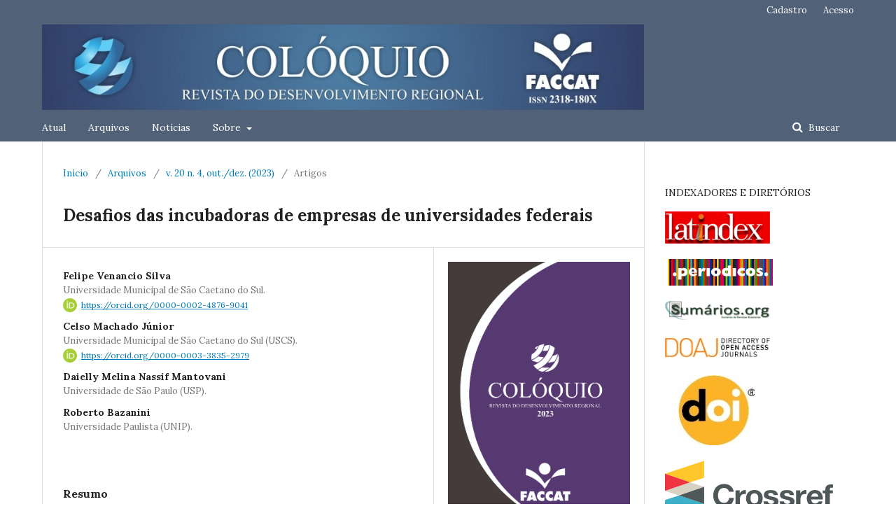

--- FILE ---
content_type: text/html; charset=utf-8
request_url: https://seer.faccat.br/index.php/coloquio/article/view/3094
body_size: 44566
content:
	<!DOCTYPE html>
<html lang="pt-BR" xml:lang="pt-BR">
<head>
	<meta charset="utf-8">
	<meta name="viewport" content="width=device-width, initial-scale=1.0">
	<title>
		Desafios das incubadoras de empresas de universidades federais
							| COLÓQUIO - Revista do Desenvolvimento Regional
			</title>

	
<meta name="generator" content="Open Journal Systems 3.2.1.4">
<meta name="gs_meta_revision" content="1.1"/>
<meta name="citation_journal_title" content="COLÓQUIO - Revista do Desenvolvimento Regional"/>
<meta name="citation_journal_abbrev" content="Revista Colóquio"/>
<meta name="citation_issn" content="2318-180X"/> 
<meta name="citation_author" content="Felipe Venancio Silva"/>
<meta name="citation_author_institution" content="Universidade Municipal de São Caetano do Sul."/>
<meta name="citation_author" content="Celso Machado Júnior"/>
<meta name="citation_author_institution" content="Universidade Municipal de São Caetano do Sul (USCS)."/>
<meta name="citation_author" content="Daielly Melina Nassif Mantovani"/>
<meta name="citation_author_institution" content="Universidade de São Paulo (USP)."/>
<meta name="citation_author" content="Roberto  Bazanini"/>
<meta name="citation_author_institution" content="Universidade Paulista (UNIP)."/>
<meta name="citation_title" content="Desafios das incubadoras de empresas de universidades federais"/>
<meta name="citation_language" content="pt"/>
<meta name="citation_date" content="2023/10/31"/>
<meta name="citation_volume" content="20"/>
<meta name="citation_issue" content="4, out./dez."/>
<meta name="citation_firstpage" content="176"/>
<meta name="citation_lastpage" content="194"/>
<meta name="citation_abstract_html_url" content="https://seer.faccat.br/index.php/coloquio/article/view/3094"/>
<meta name="citation_pdf_url" content="https://seer.faccat.br/index.php/coloquio/article/download/3094/1903"/>
<meta name="citation_reference" content="ADELOWO , M.; OLAOPA , O.; SIYANBOLA , W. O. Technology Business Incubation as Strategy for SME Development: How Far, How Well in Nigeria? Science and Technology, v. 2, n. 6, p. 182-181, 2012."/>
<meta name="citation_reference" content="ANPROTEC. Mapeamento dos mecanismos de geração de Empreendimentos Inovadores no Brasil. Associação Nacional de Entidades Promotoras de Empreendimentos Inovadores, 2019. Disponível em: &lt;https://informativo.anprotec.org.br/mapeamento-dos-mecanismos-de-geracao-de-empreendimentos-inovadores&gt;. Acesso em 04 jan. 2021."/>
<meta name="citation_reference" content="BAG, S.; GUPTA, S.; TELUKDARIE, A. Importance of Innovation and Flexibility in Configuring Supply Network Sustainability. Benchmarking: An International Journal, v. 25, p. 3951-3985, 2018."/>
<meta name="citation_reference" content="BARDIN, L. Análise de conteúdo. Edições 70: Lisboa, 2016."/>
<meta name="citation_reference" content="BERGEK, A.; NORRMAN, C. Incubator best practice: A framework. Technovation, v. 28, p. 20-28, 2008."/>
<meta name="citation_reference" content="BIZZOTTO, C. E. N. The incubation process. Gene Institute infoDev Incubator Support, p. 1-45, 2003."/>
<meta name="citation_reference" content="CASTRO, P. K. L. B. D.; SILVA, F. M. V. D.; FERREIRA, C. A. Papéis e funções administrativas desempenhados por gestores de incubadoras e de empresas incubadas no estado do Amazonas/Brasil. Revista Eletrônica de Estratégia &amp; Negócios, v. 11, n. 1, p. 102-137, 2018."/>
<meta name="citation_reference" content="COELHO, D. B. et al. Os Desafios da Gestão na Incubação de Empresas: O caso das Incubadoras de Base Tecnológica (IBT) do Estado de São Paulo. In: SEMINÁRIOS EM ADMINISTRACÃO, 17, 2014, São Paulo. Anais [...] São Paulo: USP, 2014, p. 1-17."/>
<meta name="citation_reference" content="CULLEN, M.; CALITZ, A.; CHANDLER, L. Business Incubation in the Eastern Cape: A Case Study. International Journal for Innovation Education and Research, v. 2, n. 5, p. 76-89, 2014."/>
<meta name="citation_reference" content="ETZKOWITZ, H.; LEYDESDORFF, L. The triple helix-university-industry-government relations: a laboratory for knowledge based economic development. EASST Review, v. 14, n. 1, p. 14-19, 1995."/>
<meta name="citation_reference" content="ETZKOWITZ, H.; ZHOU, C. Hélice Tríplice: inovação e empreendedorismo universidade-indústria-governo. Estudos Avançados, v. 31, p. 23-48, 2017."/>
<meta name="citation_reference" content="FUKUGAWA, N. Which Factors do Affect Success of Business Incubators. Journal of Advanced Management Science, v. 1, n. 1, p. 71-74, 2013."/>
<meta name="citation_reference" content="GIL, A. C. Métodos e técnicas de pesquisa social. 7ª ed. Atlas: São Paulo, 2019."/>
<meta name="citation_reference" content="GRAVIERS, L. L. D. M. D. Análise dos resultados do Programa Empreende Bahia: o caso do apoio às incubadoras de empresas de base tecnológica do Estado da Bahia. 2014. 184f. Dissertação. Universidade Federal da Bahia. Salvador, 2014."/>
<meta name="citation_reference" content="HACKETT, S. M.; DILTS, D. M. A Systematic Review of Business Incubation. Journal of Technology Transfer, v. 29, p. 55-82, 2004."/>
<meta name="citation_reference" content="INOVAUFABC. Edital de Chamada Pública para o Processo de Seleção de Projetos para a Incubadora de Base Tecnológica da Universidade Federal do ABC, 2019. Disponível em: &lt;https://inova.ufabc.edu.br/empreendedorismo/incubadora/processos-seletivos-anteriores&gt;. Acesso em: 28 jul. 2021."/>
<meta name="citation_reference" content="INOVAUFABC. Agência de Inovação da Universidade Federal do ABC. Resolução do Conselho Técnico Científico nº 01, de 04 de agosto de 2020. Institui a incubadora de empresas no âmbito da UFABC, denominada Incubadora de Base Tecnológica da UFABC - ITUFABC, revoga e substitui a Resolução da Agência de Inovação nº 01 de 30 de outubro de 2017. Disponivel em: &lt;https://www.ufabc.edu.br/images/stories/comunicare/boletimdeservico/boletim_servico_ufabc_973.pdf&gt;. Acesso em: 24 ago. 2021."/>
<meta name="citation_reference" content="INOVAUFABC. Edital de Chamada Pública para o Processo de Seleção de Projetos para a Incubadora de Base Tecnológica da Universidade Federal do ABC, 2021. Disponivel em: &lt;https://inova.ufabc.edu.br/empreendedorismo/incubadora/processo-seletivo&gt;. Acesso em: 28 jul. 2021."/>
<meta name="citation_reference" content="KIBAI, M. Key Success for Business Incubation Process in Kenya. 2018. 102f. Dissertação. United States International University-Africa. Nairóbi, 2018."/>
<meta name="citation_reference" content="BRASIL. Lei nº 13.243, de 11 de janeiro de 2016. Dispõe sobre estímulos ao desenvolvimento científico, à pesquisa, à capacitação científica e tecnológica e à inovação [...]. Diário Oficial [da] República Federativa do Brasil, Brasília, DF, Disponivel em: &lt;http://www.planalto.gov.br/ccivil_03/_ato2015-2018/2016/lei/l13243.htm&gt;. Acesso em: 09 jan. 2021."/>
<meta name="citation_reference" content="MARTINS, G. S. et al. A interaçã o universidade/empresa nas Incubadoras de Empresas de Base. In: SIMPÓSIO DE GESTÃO DA INOVAÇÃ O TECNOLÓGICA, 24., 2006, Gramado. Anais [...]. Gramado: ANPAD, 2006. p. 1-14."/>
<meta name="citation_reference" content="MERU, A. B.; STRUWIG, M. An Evaluation of the Entrepreneurs’ Perception of Business-Incubation Services in Kenya. International Journal of Business Administration, v. 2, n. 4, p. 112-121, 2011."/>
<meta name="citation_reference" content="MIAN, A. Assessing value-added contributions of university technology business incubators to tenant firms. Research Policy, v. 25, n. 3, p. 325-335, 1996."/>
<meta name="citation_reference" content="MIZIARA, S.; CARVALHO, M. D. Fatores Críticos de Sucesso em Incubadoras de Empresas de Software. Produção Online, v. 8, n. 3, p. 1-20, 2008."/>
<meta name="citation_reference" content="MRKAJIC, B. Business incubation models and institutionally void environments. Technovation, v. 68, p. 44-55, 2017."/>
<meta name="citation_reference" content="NDEDI, A. A. Entrepreneurship training and job creation in South Africa: Are tertiary institutions filling the gap? Journal of Contemporary Management, v. 6, p. 463-470, 2009. NOWAK, J.; GRANTHAM, E. The virtual incubator: managing human capital in the software industry. Research Policy, v. 29, n. 2, p. 125-134, 2000."/>
<meta name="citation_reference" content="OBAJI, N. O.; OLAOLU, D. Evaluation Study on the Barriers to Success of Technology Business Incubation Programme in Nigeria – The Moderating Role of Government Policy. Journal of Economics and Business, v. 3, n. 1, p. 9-18, 2020."/>
<meta name="citation_reference" content="PANDEY, S. et al. The Appeal of Social Accelerators: What do Social Entrepreneurs Value? Journal of Social Entrepreneurship, v. 8, n.1, p. 88-109, 2017."/>
<meta name="citation_reference" content="INOVAUFABC. Agência de Inovação da Universidade Federal do ABC. Portaria nº 1673 de 27 de abril de 2021. Estabelece as normas e diretrizes para a formalização de contratos e acordos, no âmbito da Lei nº 10.973/04, com empresas que possuam em seu quadro societário pesquisadores da universidade. Disponível em: &lt;https://inova.ufabc.edu.br/images/Incubadora/processoseletivo2019/boletim_servico_ufabc_1044.pdf&gt;. Acesso em: 2 fev. 2022."/>
<meta name="citation_reference" content="PORTER, M. E. The Competitive Advantage of Nations. Macmillan, Londres, 1990."/>
<meta name="citation_reference" content="RAUPP, F. M.; BEUREN, I. M. Perfil do suporte oferecido pelas incubadoras brasileiras às empresas incubadas. Revista eletrônica de administração, v. 17, n. 2, p. 330-359, 2011. SANTOS, P. M.; MORAES FILHO, R. A. D. Empreendedorismo na Incubadora da UFRPE: uma reflexão sobre empresas criadas por iniciativas de alunos e docentes. Revista Organizações em Contexto, v. 10, n. 20, p. 371-406, 2014."/>
<meta name="citation_reference" content="SERRA, B. P. D. C. et al. Fatores fundamentais para o desempenho de incubadoras de base tecnológica. Revista de Administração e Inovação, v. 8, n. 1, p. 221-247, 2011."/>
<meta name="citation_reference" content="Silva, F. V. et al. Incubadoras das Universidades Federais: uma análise dos editais de seleção de empresas. Desenvolvimento em Questão, v. 21, n. 59, p. 1-18, 2023."/>
<meta name="citation_reference" content="SMILOR, R. W. Managing the Incubator System: Critical Success Factors to Accelerate New Company Development. IEEE Transactions on Engineering Management, v. 34, n. 3, p. 146-155, 1987."/>
<meta name="citation_reference" content="SOUSA, C. D. et al. Parques tecnológicos e incubadoras: uma análise do processo de pré-incubação de empresas de base tecnológica. Interciência, v. 42, n. 5, p. 313-319, 2017. VANDERSTRAETEN, J.; MATTHYSSENS, P. Service-based differentiation strategies for business incubators: Exploring external and internal alignment. Technovation, v. 32, n. 12, p. 656-670, 2012."/>
<meta name="citation_reference" content="VAN WEELE, M.; VAN RIJNSOEVER, F. J.; NAUTA, F. You can't always get what you want: How entrepreneur's perceived resource needs affect the incubator's assertiveness. Technovation, v. 59, p. 18-33, 2017."/>
<meta name="citation_reference" content="WONGLIMPIYARAT, J. The Innovation Incubator, University Business Incubator and Technology Transfer. Technology in Society, v. 46, p. 18-27, 2016."/>
<link rel="schema.DC" href="http://purl.org/dc/elements/1.1/" />
<meta name="DC.Creator.PersonalName" content="Felipe Venancio Silva"/>
<meta name="DC.Creator.PersonalName" content="Celso Machado Júnior"/>
<meta name="DC.Creator.PersonalName" content="Daielly Melina Nassif Mantovani"/>
<meta name="DC.Creator.PersonalName" content="Roberto  Bazanini"/>
<meta name="DC.Date.created" scheme="ISO8601" content="2023-10-31"/>
<meta name="DC.Date.dateSubmitted" scheme="ISO8601" content="2023-08-23"/>
<meta name="DC.Date.issued" scheme="ISO8601" content="2023-10-30"/>
<meta name="DC.Date.modified" scheme="ISO8601" content="2023-10-31"/>
<meta name="DC.Description" xml:lang="en" content="The present work aims to analyze the elements of the incubation process promoted by the Federal University of ABC. The elements analyzed in the investigation address the selection of service projects offered and the difficulties of the research program. Through a descriptive and exploratory approach, semi-structured interviews were carried out with the employees involved with the incubation program and with the companies currently incubated, in addition to documentary research. It was found that the proposals are evaluated according to the following criteria: degree of innovation; project feasibility and maturity; marketing capacity; and evaluation of the proposing team. The resident incubation modality has been limited to offering only infrastructure to companies. Among the difficulties, problems were found in the institution's professors participating in the incubation."/>
<meta name="DC.Description" xml:lang="es" content=""/>
<meta name="DC.Description" xml:lang="pt" content="O presente trabalho tem como objetivo analisar os elementos do processo de incubação promovido pela Universidade Federal do ABC. Os elementos analisados na investigação abordam a seleção de projetos, os serviços oferecidos e as dificuldades do programa de incubação. Através de uma abordagem descritiva e exploratória, foram realizadas entrevistas semiestruturadas com os servidores envolvidos com o programa de incubação e com as empresas atualmente incubadas, além de pesquisa documental. Constatou-se que as propostas são avaliadas mediante os critérios: grau de inovação; viabilidade e maturidade do projeto; capacidade mercadológica; e avaliação da equipe proponente. A modalidade de incubação residente tem se limitado a oferecer apenas infraestrutura às empresas. Entre as dificuldades, foram constatados problemas em professores da instituição participarem da incubação."/>
<meta name="DC.Format" scheme="IMT" content="application/pdf"/>
<meta name="DC.Identifier" content="3094"/>
<meta name="DC.Identifier.pageNumber" content="176-194"/>
<meta name="DC.Identifier.URI" content="https://seer.faccat.br/index.php/coloquio/article/view/3094"/>
<meta name="DC.Language" scheme="ISO639-1" content="pt"/>
<meta name="DC.Rights" content="Copyright (c) 2023 "/>
<meta name="DC.Rights" content=""/>
<meta name="DC.Source" content="COLÓQUIO - Revista do Desenvolvimento Regional"/>
<meta name="DC.Source.ISSN" content="2318-180X"/>
<meta name="DC.Source.Issue" content="4, out./dez."/>
<meta name="DC.Source.Volume" content="20"/>
<meta name="DC.Source.URI" content="https://seer.faccat.br/index.php/coloquio"/>
<meta name="DC.Title" content="Desafios das incubadoras de empresas de universidades federais"/>
<meta name="DC.Type" content="Text.Serial.Journal"/>
<meta name="DC.Type.articleType" content="Artigos"/>
	<link rel="stylesheet" href="https://seer.faccat.br/index.php/coloquio/$$$call$$$/page/page/css?name=stylesheet" type="text/css" /><link rel="stylesheet" href="//fonts.googleapis.com/css?family=Lora:400,400i,700,700i" type="text/css" /><link rel="stylesheet" href="https://cdnjs.cloudflare.com/ajax/libs/font-awesome/4.7.0/css/font-awesome.css?v=3.2.1.4" type="text/css" /><link rel="stylesheet" href="https://seer.faccat.br/plugins/generic/orcidProfile/css/orcidProfile.css?v=3.2.1.4" type="text/css" /><link rel="stylesheet" href="https://seer.faccat.br/public/journals/2/styleSheet.css?v=3.2.1.4" type="text/css" />
</head>
<body class="pkp_page_article pkp_op_view has_site_logo" dir="ltr">

	<div class="pkp_structure_page">

				<header class="pkp_structure_head" id="headerNavigationContainer" role="banner">
						 <nav class="cmp_skip_to_content" aria-label="Ir para os links de conteúdo">
	<a href="#pkp_content_main">Ir para o conteúdo principal</a>
	<a href="#siteNav">Ir para o menu de navegação principal</a>
		<a href="#pkp_content_footer">Ir para o rodapé</a>
</nav>

			<div class="pkp_head_wrapper">

				<div class="pkp_site_name_wrapper">
					<button class="pkp_site_nav_toggle">
						<span>Open Menu</span>
					</button>
										<div class="pkp_site_name">
																<a href="						https://seer.faccat.br/index.php/coloquio/index
					" class="is_img">
							<img src="https://seer.faccat.br/public/journals/2/pageHeaderLogoImage_pt_BR.jpg" width="860" height="122"  />
						</a>
										</div>
				</div>

				
				<nav class="pkp_site_nav_menu" aria-label="Navegação no Site">
					<a id="siteNav"></a>
					<div class="pkp_navigation_primary_row">
						<div class="pkp_navigation_primary_wrapper">
																				<ul id="navigationPrimary" class="pkp_navigation_primary pkp_nav_list">
								<li class="">
				<a href="https://seer.faccat.br/index.php/coloquio/issue/current">
					Atual
				</a>
							</li>
								<li class="">
				<a href="https://seer.faccat.br/index.php/coloquio/issue/archive">
					Arquivos
				</a>
							</li>
								<li class="">
				<a href="https://seer.faccat.br/index.php/coloquio/announcement">
					Notícias
				</a>
							</li>
								<li class="">
				<a href="https://seer.faccat.br/index.php/coloquio/about">
					Sobre
				</a>
									<ul>
																					<li class="">
									<a href="https://seer.faccat.br/index.php/coloquio/about">
										Sobre a Revista
									</a>
								</li>
																												<li class="">
									<a href="https://seer.faccat.br/index.php/coloquio/about/submissions">
										Submissões
									</a>
								</li>
																												<li class="">
									<a href="https://seer.faccat.br/index.php/coloquio/about/editorialTeam">
										Equipe Editorial
									</a>
								</li>
																												<li class="">
									<a href="https://seer.faccat.br/index.php/coloquio/about/privacy">
										Declaração de Privacidade
									</a>
								</li>
																												<li class="">
									<a href="https://seer.faccat.br/index.php/coloquio/about/contact">
										Contato
									</a>
								</li>
																		</ul>
							</li>
			</ul>

				

																									
	<form class="pkp_search pkp_search_desktop" action="https://seer.faccat.br/index.php/coloquio/search/search" method="get" role="search" aria-label="Pesquisa de artigos">
		<input type="hidden" name="csrfToken" value="4cad4ad2e810de2084eab0d9fdbc43b8">
				
			<input name="query" value="" type="text" aria-label="Termo de Busca">
		

		<button type="submit">
			Buscar
		</button>
		<div class="search_controls" aria-hidden="true">
			<a href="https://seer.faccat.br/index.php/coloquio/search/search" class="headerSearchPrompt search_prompt" aria-hidden="true">
				Buscar
			</a>
			<a href="#" class="search_cancel headerSearchCancel" aria-hidden="true"></a>
			<span class="search_loading" aria-hidden="true"></span>
		</div>
	</form>
													</div>
					</div>
					<div class="pkp_navigation_user_wrapper" id="navigationUserWrapper">
							<ul id="navigationUser" class="pkp_navigation_user pkp_nav_list">
								<li class="profile">
				<a href="https://seer.faccat.br/index.php/coloquio/user/register">
					Cadastro
				</a>
							</li>
								<li class="profile">
				<a href="https://seer.faccat.br/index.php/coloquio/login">
					Acesso
				</a>
							</li>
										</ul>

					</div>
																			
	<form class="pkp_search pkp_search_mobile" action="https://seer.faccat.br/index.php/coloquio/search/search" method="get" role="search" aria-label="Pesquisa de artigos">
		<input type="hidden" name="csrfToken" value="4cad4ad2e810de2084eab0d9fdbc43b8">
				
			<input name="query" value="" type="text" aria-label="Termo de Busca">
		

		<button type="submit">
			Buscar
		</button>
		<div class="search_controls" aria-hidden="true">
			<a href="https://seer.faccat.br/index.php/coloquio/search/search" class="headerSearchPrompt search_prompt" aria-hidden="true">
				Buscar
			</a>
			<a href="#" class="search_cancel headerSearchCancel" aria-hidden="true"></a>
			<span class="search_loading" aria-hidden="true"></span>
		</div>
	</form>
									</nav>
			</div><!-- .pkp_head_wrapper -->
		</header><!-- .pkp_structure_head -->

						<div class="pkp_structure_content has_sidebar">
			<div class="pkp_structure_main" role="main">
				<a id="pkp_content_main"></a>

<div class="page page_article">
			<nav class="cmp_breadcrumbs" role="navigation" aria-label="Você está aqui:">
	<ol>
		<li>
			<a href="https://seer.faccat.br/index.php/coloquio/index">
				Início
			</a>
			<span class="separator">/</span>
		</li>
		<li>
			<a href="https://seer.faccat.br/index.php/coloquio/issue/archive">
				Arquivos
			</a>
			<span class="separator">/</span>
		</li>
					<li>
				<a href="https://seer.faccat.br/index.php/coloquio/issue/view/131">
					v. 20 n. 4, out./dez. (2023)
				</a>
				<span class="separator">/</span>
			</li>
				<li class="current" aria-current="page">
			<span aria-current="page">
									Artigos
							</span>
		</li>
	</ol>
</nav>
	
			<article class="obj_article_details">

			<h1 class="page_title">
		Desafios das incubadoras de empresas de universidades federais
	</h1>
	
	<div class="row">
		<div class="main_entry">

							<section class="item authors">
					<h2 class="pkp_screen_reader">Autores</h2>
					<ul class="authors">
											<li>
							<span class="name">
								Felipe Venancio Silva
							</span>
															<span class="affiliation">
									Universidade Municipal de São Caetano do Sul.
																	</span>
																						<span class="orcid">
									<svg class="orcid_icon" viewBox="0 0 256 256" aria-hidden="true">
	<style type="text/css">
		.st0{fill:#A6CE39;}
		.st1{fill:#FFFFFF;}
	</style>
	<path class="st0" d="M256,128c0,70.7-57.3,128-128,128C57.3,256,0,198.7,0,128C0,57.3,57.3,0,128,0C198.7,0,256,57.3,256,128z"/>
	<g>
		<path class="st1" d="M86.3,186.2H70.9V79.1h15.4v48.4V186.2z"/>
		<path class="st1" d="M108.9,79.1h41.6c39.6,0,57,28.3,57,53.6c0,27.5-21.5,53.6-56.8,53.6h-41.8V79.1z M124.3,172.4h24.5
			c34.9,0,42.9-26.5,42.9-39.7c0-21.5-13.7-39.7-43.7-39.7h-23.7V172.4z"/>
		<path class="st1" d="M88.7,56.8c0,5.5-4.5,10.1-10.1,10.1c-5.6,0-10.1-4.6-10.1-10.1c0-5.6,4.5-10.1,10.1-10.1
			C84.2,46.7,88.7,51.3,88.7,56.8z"/>
	</g>
</svg>
									<a href="https://orcid.org/0000-0002-4876-9041" target="_blank">
										https://orcid.org/0000-0002-4876-9041
									</a>
								</span>
													</li>
											<li>
							<span class="name">
								Celso Machado Júnior
							</span>
															<span class="affiliation">
									Universidade Municipal de São Caetano do Sul (USCS).
																	</span>
																						<span class="orcid">
									<svg class="orcid_icon" viewBox="0 0 256 256" aria-hidden="true">
	<style type="text/css">
		.st0{fill:#A6CE39;}
		.st1{fill:#FFFFFF;}
	</style>
	<path class="st0" d="M256,128c0,70.7-57.3,128-128,128C57.3,256,0,198.7,0,128C0,57.3,57.3,0,128,0C198.7,0,256,57.3,256,128z"/>
	<g>
		<path class="st1" d="M86.3,186.2H70.9V79.1h15.4v48.4V186.2z"/>
		<path class="st1" d="M108.9,79.1h41.6c39.6,0,57,28.3,57,53.6c0,27.5-21.5,53.6-56.8,53.6h-41.8V79.1z M124.3,172.4h24.5
			c34.9,0,42.9-26.5,42.9-39.7c0-21.5-13.7-39.7-43.7-39.7h-23.7V172.4z"/>
		<path class="st1" d="M88.7,56.8c0,5.5-4.5,10.1-10.1,10.1c-5.6,0-10.1-4.6-10.1-10.1c0-5.6,4.5-10.1,10.1-10.1
			C84.2,46.7,88.7,51.3,88.7,56.8z"/>
	</g>
</svg>
									<a href="https://orcid.org/0000-0003-3835-2979" target="_blank">
										https://orcid.org/0000-0003-3835-2979
									</a>
								</span>
													</li>
											<li>
							<span class="name">
								Daielly Melina Nassif Mantovani
							</span>
															<span class="affiliation">
									Universidade de São Paulo (USP).
																	</span>
																				</li>
											<li>
							<span class="name">
								Roberto  Bazanini
							</span>
															<span class="affiliation">
									Universidade Paulista (UNIP).
																	</span>
																				</li>
										</ul>
				</section>
			
																														
						
										<section class="item abstract">
					<h2 class="label">Resumo</h2>
					<p>O presente trabalho tem como objetivo analisar os elementos do processo de incubação promovido pela Universidade Federal do ABC. Os elementos analisados na investigação abordam a seleção de projetos, os serviços oferecidos e as dificuldades do programa de incubação. Através de uma abordagem descritiva e exploratória, foram realizadas entrevistas semiestruturadas com os servidores envolvidos com o programa de incubação e com as empresas atualmente incubadas, além de pesquisa documental. Constatou-se que as propostas são avaliadas mediante os critérios: grau de inovação; viabilidade e maturidade do projeto; capacidade mercadológica; e avaliação da equipe proponente. A modalidade de incubação residente tem se limitado a oferecer apenas infraestrutura às empresas. Entre as dificuldades, foram constatados problemas em professores da instituição participarem da incubação.</p>
				</section>
			
			

																																																																																<section class="item author_bios">
					<h2 class="label">
													Biografia do Autor
											</h2>
																		<section class="sub_item">
								<h3 class="label">
																																							Felipe Venancio Silva, <span class="affiliation">Universidade Municipal de São Caetano do Sul.</span>
																	</h3>
								<div class="value">
									<p>Doutorando em Administração no Programa de Pós-Graduação em Administração da Universidade Municipal de São Caetano do Sul. Servidor Técnico-Administrativo na Fundação Universidade Federal do ABC.</p>
								</div>
							</section>
																								<section class="sub_item">
								<h3 class="label">
																																							Celso Machado Júnior, <span class="affiliation">Universidade Municipal de São Caetano do Sul (USCS).</span>
																	</h3>
								<div class="value">
									<p>Doutorado em Administração (UNINOVE). Pós-doutorado na Universidade de São Paulo (USP). Professor do Programa de Pós-Graduação em Administração da Universidade Municipal de São Caetano do Sul (USCS). </p>
								</div>
							</section>
																								<section class="sub_item">
								<h3 class="label">
																																							Daielly Melina Nassif Mantovani, <span class="affiliation">Universidade de São Paulo (USP).</span>
																	</h3>
								<div class="value">
									<p>Doutorado em Administração (USP). Professora da Faculdade de Economia, Administração e Contabilidade da USP.</p>
								</div>
							</section>
																								<section class="sub_item">
								<h3 class="label">
																																							Roberto  Bazanini, <span class="affiliation">Universidade Paulista (UNIP).</span>
																	</h3>
								<div class="value">
									<p>Doutorado em Comunicação e Semiótica (PUC/SP). Pós-Doutorado em Ciências Sociais Aplicadas (UNIP). Professor do Programa de Pós-Graduação em Administração da Universidade Paulista (UNIP).</p>
								</div>
							</section>
															</section>
			
										<section class="item references">
					<h2 class="label">
						Referências
					</h2>
					<div class="value">
																					<p>ADELOWO , M.; OLAOPA , O.; SIYANBOLA , W. O. Technology Business Incubation as Strategy for SME Development: How Far, How Well in Nigeria? Science and Technology, v. 2, n. 6, p. 182-181, 2012. </p>
															<p>ANPROTEC. Mapeamento dos mecanismos de geração de Empreendimentos Inovadores no Brasil. Associação Nacional de Entidades Promotoras de Empreendimentos Inovadores, 2019. Disponível em: &lt;<a href="https://informativo.anprotec.org.br/mapeamento-dos-mecanismos-de-geracao-de-empreendimentos-inovadores">https://informativo.anprotec.org.br/mapeamento-dos-mecanismos-de-geracao-de-empreendimentos-inovadores</a>&gt;. Acesso em 04 jan. 2021. </p>
															<p>BAG, S.; GUPTA, S.; TELUKDARIE, A. Importance of Innovation and Flexibility in Configuring Supply Network Sustainability. Benchmarking: An International Journal, v. 25, p. 3951-3985, 2018. </p>
															<p>BARDIN, L. Análise de conteúdo. Edições 70: Lisboa, 2016. </p>
															<p>BERGEK, A.; NORRMAN, C. Incubator best practice: A framework. Technovation, v. 28, p. 20-28, 2008. </p>
															<p>BIZZOTTO, C. E. N. The incubation process. Gene Institute infoDev Incubator Support, p. 1-45, 2003. </p>
															<p>CASTRO, P. K. L. B. D.; SILVA, F. M. V. D.; FERREIRA, C. A. Papéis e funções administrativas desempenhados por gestores de incubadoras e de empresas incubadas no estado do Amazonas/Brasil. Revista Eletrônica de Estratégia &amp; Negócios, v. 11, n. 1, p. 102-137, 2018. </p>
															<p>COELHO, D. B. et al. Os Desafios da Gestão na Incubação de Empresas: O caso das Incubadoras de Base Tecnológica (IBT) do Estado de São Paulo. In: SEMINÁRIOS EM ADMINISTRACÃO, 17, 2014, São Paulo. Anais [...] São Paulo: USP, 2014, p. 1-17. </p>
															<p>CULLEN, M.; CALITZ, A.; CHANDLER, L. Business Incubation in the Eastern Cape: A Case Study. International Journal for Innovation Education and Research, v. 2, n. 5, p. 76-89, 2014. </p>
															<p>ETZKOWITZ, H.; LEYDESDORFF, L. The triple helix-university-industry-government relations: a laboratory for knowledge based economic development. EASST Review, v. 14, n. 1, p. 14-19, 1995. </p>
															<p>ETZKOWITZ, H.; ZHOU, C. Hélice Tríplice: inovação e empreendedorismo universidade-indústria-governo. Estudos Avançados, v. 31, p. 23-48, 2017. </p>
															<p>FUKUGAWA, N. Which Factors do Affect Success of Business Incubators. Journal of Advanced Management Science, v. 1, n. 1, p. 71-74, 2013. </p>
															<p>GIL, A. C. Métodos e técnicas de pesquisa social. 7ª ed. Atlas: São Paulo, 2019. </p>
															<p>GRAVIERS, L. L. D. M. D. Análise dos resultados do Programa Empreende Bahia: o caso do apoio às incubadoras de empresas de base tecnológica do Estado da Bahia. 2014. 184f. Dissertação. Universidade Federal da Bahia. Salvador, 2014. </p>
															<p>HACKETT, S. M.; DILTS, D. M. A Systematic Review of Business Incubation. Journal of Technology Transfer, v. 29, p. 55-82, 2004. </p>
															<p>INOVAUFABC. Edital de Chamada Pública para o Processo de Seleção de Projetos para a Incubadora de Base Tecnológica da Universidade Federal do ABC, 2019. Disponível em: &lt;<a href="https://inova.ufabc.edu.br/empreendedorismo/incubadora/processos-seletivos-anteriores">https://inova.ufabc.edu.br/empreendedorismo/incubadora/processos-seletivos-anteriores</a>&gt;. Acesso em: 28 jul. 2021. </p>
															<p>INOVAUFABC. Agência de Inovação da Universidade Federal do ABC. Resolução do Conselho Técnico Científico nº 01, de 04 de agosto de 2020. Institui a incubadora de empresas no âmbito da UFABC, denominada Incubadora de Base Tecnológica da UFABC - ITUFABC, revoga e substitui a Resolução da Agência de Inovação nº 01 de 30 de outubro de 2017. Disponivel em: &lt;<a href="https://www.ufabc.edu.br/images/stories/comunicare/boletimdeservico/boletim_servico_ufabc_973.pdf">https://www.ufabc.edu.br/images/stories/comunicare/boletimdeservico/boletim_servico_ufabc_973.pdf</a>&gt;. Acesso em: 24 ago. 2021. </p>
															<p>INOVAUFABC. Edital de Chamada Pública para o Processo de Seleção de Projetos para a Incubadora de Base Tecnológica da Universidade Federal do ABC, 2021. Disponivel em: &lt;<a href="https://inova.ufabc.edu.br/empreendedorismo/incubadora/processo-seletivo">https://inova.ufabc.edu.br/empreendedorismo/incubadora/processo-seletivo</a>&gt;. Acesso em: 28 jul. 2021. </p>
															<p>KIBAI, M. Key Success for Business Incubation Process in Kenya. 2018. 102f. Dissertação. United States International University-Africa. Nairóbi, 2018. </p>
															<p>BRASIL. Lei nº 13.243, de 11 de janeiro de 2016. Dispõe sobre estímulos ao desenvolvimento científico, à pesquisa, à capacitação científica e tecnológica e à inovação [...]. Diário Oficial [da] República Federativa do Brasil, Brasília, DF, Disponivel em: &lt;<a href="http://www.planalto.gov.br/ccivil_03/_ato2015-2018/2016/lei/l13243.htm">http://www.planalto.gov.br/ccivil_03/_ato2015-2018/2016/lei/l13243.htm</a>&gt;. Acesso em: 09 jan. 2021. </p>
															<p>MARTINS, G. S. et al. A interaçã o universidade/empresa nas Incubadoras de Empresas de Base. In: SIMPÓSIO DE GESTÃO DA INOVAÇÃ O TECNOLÓGICA, 24., 2006, Gramado. Anais [...]. Gramado: ANPAD, 2006. p. 1-14. </p>
															<p>MERU, A. B.; STRUWIG, M. An Evaluation of the Entrepreneurs’ Perception of Business-Incubation Services in Kenya. International Journal of Business Administration, v. 2, n. 4, p. 112-121, 2011. </p>
															<p>MIAN, A. Assessing value-added contributions of university technology business incubators to tenant firms. Research Policy, v. 25, n. 3, p. 325-335, 1996. </p>
															<p>MIZIARA, S.; CARVALHO, M. D. Fatores Críticos de Sucesso em Incubadoras de Empresas de Software. Produção Online, v. 8, n. 3, p. 1-20, 2008. </p>
															<p>MRKAJIC, B. Business incubation models and institutionally void environments. Technovation, v. 68, p. 44-55, 2017. </p>
															<p>NDEDI, A. A. Entrepreneurship training and job creation in South Africa: Are tertiary institutions filling the gap? Journal of Contemporary Management, v. 6, p. 463-470, 2009. NOWAK, J.; GRANTHAM, E. The virtual incubator: managing human capital in the software industry. Research Policy, v. 29, n. 2, p. 125-134, 2000. </p>
															<p>OBAJI, N. O.; OLAOLU, D. Evaluation Study on the Barriers to Success of Technology Business Incubation Programme in Nigeria – The Moderating Role of Government Policy. Journal of Economics and Business, v. 3, n. 1, p. 9-18, 2020. </p>
															<p>PANDEY, S. et al. The Appeal of Social Accelerators: What do Social Entrepreneurs Value? Journal of Social Entrepreneurship, v. 8, n.1, p. 88-109, 2017. </p>
															<p>INOVAUFABC. Agência de Inovação da Universidade Federal do ABC. Portaria nº 1673 de 27 de abril de 2021. Estabelece as normas e diretrizes para a formalização de contratos e acordos, no âmbito da Lei nº 10.973/04, com empresas que possuam em seu quadro societário pesquisadores da universidade. Disponível em: &lt;<a href="https://inova.ufabc.edu.br/images/Incubadora/processoseletivo2019/boletim_servico_ufabc_1044.pdf">https://inova.ufabc.edu.br/images/Incubadora/processoseletivo2019/boletim_servico_ufabc_1044.pdf</a>&gt;. Acesso em: 2 fev. 2022. </p>
															<p>PORTER, M. E. The Competitive Advantage of Nations. Macmillan, Londres, 1990. </p>
															<p>RAUPP, F. M.; BEUREN, I. M. Perfil do suporte oferecido pelas incubadoras brasileiras às empresas incubadas. Revista eletrônica de administração, v. 17, n. 2, p. 330-359, 2011. SANTOS, P. M.; MORAES FILHO, R. A. D. Empreendedorismo na Incubadora da UFRPE: uma reflexão sobre empresas criadas por iniciativas de alunos e docentes. Revista Organizações em Contexto, v. 10, n. 20, p. 371-406, 2014. </p>
															<p>SERRA, B. P. D. C. et al. Fatores fundamentais para o desempenho de incubadoras de base tecnológica. Revista de Administração e Inovação, v. 8, n. 1, p. 221-247, 2011. </p>
															<p>Silva, F. V. et al. Incubadoras das Universidades Federais: uma análise dos editais de seleção de empresas. Desenvolvimento em Questão, v. 21, n. 59, p. 1-18, 2023. </p>
															<p>SMILOR, R. W. Managing the Incubator System: Critical Success Factors to Accelerate New Company Development. IEEE Transactions on Engineering Management, v. 34, n. 3, p. 146-155, 1987. </p>
															<p>SOUSA, C. D. et al. Parques tecnológicos e incubadoras: uma análise do processo de pré-incubação de empresas de base tecnológica. Interciência, v. 42, n. 5, p. 313-319, 2017. VANDERSTRAETEN, J.; MATTHYSSENS, P. Service-based differentiation strategies for business incubators: Exploring external and internal alignment. Technovation, v. 32, n. 12, p. 656-670, 2012. </p>
															<p>VAN WEELE, M.; VAN RIJNSOEVER, F. J.; NAUTA, F. You can't always get what you want: How entrepreneur's perceived resource needs affect the incubator's assertiveness. Technovation, v. 59, p. 18-33, 2017. </p>
															<p>WONGLIMPIYARAT, J. The Innovation Incubator, University Business Incubator and Technology Transfer. Technology in Society, v. 46, p. 18-27, 2016. </p>
																		</div>
				</section>
			
		</div><!-- .main_entry -->

		<div class="entry_details">

										<div class="item cover_image">
					<div class="sub_item">
													<a href="https://seer.faccat.br/index.php/coloquio/issue/view/131">
								<img src="https://seer.faccat.br/public/journals/2/cover_issue_131_pt_BR.jpg" alt="">
							</a>
											</div>
				</div>
			
										<div class="item galleys">
					<h2 class="pkp_screen_reader">
						Downloads
					</h2>
					<ul class="value galleys_links">
													<li>
								
	
							

<a class="obj_galley_link pdf" href="https://seer.faccat.br/index.php/coloquio/article/view/3094/1903">

		
	PDF

	</a>
							</li>
											</ul>
				</div>
						
						<div class="item published">
				<section class="sub_item">
					<h2 class="label">
						Publicado
					</h2>
					<div class="value">
																			<span>2023-10-31</span>
																	</div>
				</section>
							</div>
			
						
										<div class="item issue">

											<section class="sub_item">
							<h2 class="label">
								Edição
							</h2>
							<div class="value">
								<a class="title" href="https://seer.faccat.br/index.php/coloquio/issue/view/131">
									v. 20 n. 4, out./dez. (2023)
								</a>
							</div>
						</section>
					
											<section class="sub_item">
							<h2 class="label">
								Seção
							</h2>
							<div class="value">
								Artigos
							</div>
						</section>
									</div>
			
																														
						
			

		</div><!-- .entry_details -->
	</div><!-- .row -->

</article>

	

</div><!-- .page -->

	</div><!-- pkp_structure_main -->

									<div class="pkp_structure_sidebar left" role="complementary" aria-label="Barra lateral">
				<div class="pkp_block block_custom" id="customblock-INDEXADORES">
	<div class="content">
		<p>INDEXADORES E DIRETÓRIOS</p>
<p><a href="http://www.latindex.unam.mx/buscador/ficRev.html?opcion=1&amp;folio=24710" target="_blank" rel="noopener"><img src="/public/site/images/admin/latindex.jpg" alt="" width="183" height="56"></a></p>
<p>&nbsp;<a style="color: #113241;" href="http://www-periodicos-capes-gov-br.ez460.periodicos.capes.gov.br/index.php?option=com_pmetabusca&amp;mn=70&amp;smn=78&amp;sfx=buscaRapida&amp;type=p&amp;Itemid=125" target="_blank" rel="noopener"><img src="/public/site/images/admin/periodicos.png" alt="" width="182" height="46"></a></p>
<p><img src="https://seer.faccat.br/public/site/images/admin/Sum%C3%A1rios.png" width="183" height="33"></p>
<p><a href="https://doaj.org/toc/2318-180X" target="_blank" rel="noopener"><img src="/public/site/images/admin/doaj.jpg" alt="" width="146" height="34"></a></p>
<p><a href="https://www.doi.org/" target="_blank" rel="noopener"><img src="/public/site/images/admin/doi.png" alt="" width="170" height="113"></a></p>
<p><img src="https://assets.crossref.org/logo/crossref-logo-landscape-200.svg" alt="Crossref logo" width="137" height="47"></p>
<p><img src="https://diadorim.ibict.br/vufind/themes/diadorim/images/icons/svg/DIADORIM_AZUL.svg" alt="selo azul do diadorim" width="145" height="44"></p>
	</div>
</div>
<div class="pkp_block block_web_feed">
	<h2 class="title">Edição Atual</h2>
	<div class="content">
		<ul>
			<li>
				<a href="https://seer.faccat.br/index.php/coloquio/gateway/plugin/WebFeedGatewayPlugin/atom">
					<img src="https://seer.faccat.br/lib/pkp/templates/images/atom.svg" alt="Logo Atom">
				</a>
			</li>
			<li>
				<a href="https://seer.faccat.br/index.php/coloquio/gateway/plugin/WebFeedGatewayPlugin/rss2">
					<img src="https://seer.faccat.br/lib/pkp/templates/images/rss20_logo.svg" alt="Logo RSS2">
				</a>
			</li>
			<li>
				<a href="https://seer.faccat.br/index.php/coloquio/gateway/plugin/WebFeedGatewayPlugin/rss">
					<img src="https://seer.faccat.br/lib/pkp/templates/images/rss10_logo.svg" alt="Logo RSS1">
				</a>
			</li>
		</ul>
	</div>
</div>
<div class="pkp_block block_information">
	<h2 class="title">Informações</h2>
	<div class="content">
		<ul>
							<li>
					<a href="https://seer.faccat.br/index.php/coloquio/information/readers">
						Para Leitores
					</a>
				</li>
										<li>
					<a href="https://seer.faccat.br/index.php/coloquio/information/authors">
						Para Autores
					</a>
				</li>
										<li>
					<a href="https://seer.faccat.br/index.php/coloquio/information/librarians">
						Para Bibliotecários
					</a>
				</li>
					</ul>
	</div>
</div>
<div class="pkp_block block_language">
	<h2 class="title">
		Idioma
	</h2>

	<div class="content">
		<ul>
							<li class="locale_en_US" lang="en-US">
					<a href="https://seer.faccat.br/index.php/coloquio/user/setLocale/en_US?source=%2Findex.php%2Fcoloquio%2Farticle%2Fview%2F3094">
						English
					</a>
				</li>
							<li class="locale_es_ES" lang="es-ES">
					<a href="https://seer.faccat.br/index.php/coloquio/user/setLocale/es_ES?source=%2Findex.php%2Fcoloquio%2Farticle%2Fview%2F3094">
						Español (España)
					</a>
				</li>
							<li class="locale_pt_BR current" lang="pt-BR">
					<a href="https://seer.faccat.br/index.php/coloquio/user/setLocale/pt_BR?source=%2Findex.php%2Fcoloquio%2Farticle%2Fview%2F3094">
						Português (Brasil)
					</a>
				</li>
					</ul>
	</div>
</div><!-- .block_language -->
<div class="pkp_block block_make_submission">
	<h2 class="pkp_screen_reader">
		Enviar Submissão
	</h2>

	<div class="content">
		<a class="block_make_submission_link" href="https://seer.faccat.br/index.php/coloquio/about/submissions">
			Enviar Submissão
		</a>
	</div>
</div>

			</div><!-- pkp_sidebar.left -->
			</div><!-- pkp_structure_content -->

<div class="pkp_structure_footer_wrapper" role="contentinfo">
	<a id="pkp_content_footer"></a>

	<div class="pkp_structure_footer">

		
		<div class="pkp_brand_footer" role="complementary">
			<a href="https://seer.faccat.br/index.php/coloquio/about/aboutThisPublishingSystem">
				<img alt="Mais informações sobre o sistema de publicação, a plataforma e o fluxo de publicação do OJS/PKP." src="https://seer.faccat.br/templates/images/ojs_brand.png">
			</a>
		</div>
	</div>
</div><!-- pkp_structure_footer_wrapper -->

</div><!-- pkp_structure_page -->

<script src="//ajax.googleapis.com/ajax/libs/jquery/3.3.1/jquery.min.js?v=3.2.1.4" type="text/javascript"></script><script src="//ajax.googleapis.com/ajax/libs/jqueryui/1.12.0/jquery-ui.min.js?v=3.2.1.4" type="text/javascript"></script><script src="https://seer.faccat.br/lib/pkp/js/lib/jquery/plugins/jquery.tag-it.js?v=3.2.1.4" type="text/javascript"></script><script src="https://seer.faccat.br/plugins/themes/default/js/lib/popper/popper.js?v=3.2.1.4" type="text/javascript"></script><script src="https://seer.faccat.br/plugins/themes/default/js/lib/bootstrap/util.js?v=3.2.1.4" type="text/javascript"></script><script src="https://seer.faccat.br/plugins/themes/default/js/lib/bootstrap/dropdown.js?v=3.2.1.4" type="text/javascript"></script><script src="https://seer.faccat.br/plugins/themes/default/js/main.js?v=3.2.1.4" type="text/javascript"></script><script type="text/javascript">
(function(i,s,o,g,r,a,m){i['GoogleAnalyticsObject']=r;i[r]=i[r]||function(){
(i[r].q=i[r].q||[]).push(arguments)},i[r].l=1*new Date();a=s.createElement(o),
m=s.getElementsByTagName(o)[0];a.async=1;a.src=g;m.parentNode.insertBefore(a,m)
})(window,document,'script','https://www.google-analytics.com/analytics.js','ga');

ga('create', 'UA-35425050-2', 'auto');
ga('send', 'pageview');
</script>


</body>
</html>


--- FILE ---
content_type: text/css
request_url: https://seer.faccat.br/public/journals/2/styleSheet.css?v=3.2.1.4
body_size: 51
content:
.pkp_site_name .is_img img {
  max-height: 100%;
}


--- FILE ---
content_type: text/plain
request_url: https://www.google-analytics.com/j/collect?v=1&_v=j102&a=2077095608&t=pageview&_s=1&dl=https%3A%2F%2Fseer.faccat.br%2Findex.php%2Fcoloquio%2Farticle%2Fview%2F3094&ul=en-us%40posix&dt=Desafios%20das%20incubadoras%20de%20empresas%20de%20universidades%20federais%20%7C%20COL%C3%93QUIO%20-%20Revista%20do%20Desenvolvimento%20Regional&sr=1280x720&vp=1280x720&_u=IEBAAEABAAAAACAAI~&jid=367696132&gjid=202270916&cid=1284543810.1767261310&tid=UA-35425050-2&_gid=1796309417.1767261310&_r=1&_slc=1&z=1794012256
body_size: -450
content:
2,cG-EQMXW0CB9F

--- FILE ---
content_type: image/svg+xml
request_url: https://diadorim.ibict.br/vufind/themes/diadorim/images/icons/svg/DIADORIM_AZUL.svg
body_size: 5717
content:
<?xml version="1.0" encoding="UTF-8"?>
<svg id="Layer_1" data-name="Layer 1" xmlns="http://www.w3.org/2000/svg" xmlns:xlink="http://www.w3.org/1999/xlink" viewBox="0 0 805.46 245">
  <defs>
    <style>
      .cls-1 {
        clip-path: url(#clippath);
      }

      .cls-2 {
        fill: none;
      }

      .cls-2, .cls-3, .cls-4, .cls-5 {
        stroke-width: 0px;
      }

      .cls-3 {
        fill: #ff7900;
      }

      .cls-3, .cls-4 {
        fill-rule: evenodd;
      }

      .cls-4 {
        fill: #e8fbff;
      }

      .cls-5 {
        fill: #00d5ff;
      }
    </style>
    <clipPath id="clippath">
      <path class="cls-2" d="M701.15,95.38h0c14.98,0,27.12,12.14,27.12,27.12s-12.14,27.12-27.12,27.12-27.12-12.14-27.12-27.12,12.14-27.12,27.12-27.12Z"/>
    </clipPath>
  </defs>
  <path class="cls-3" d="M115.62,54.6c.9.84,2.09,1.31,3.33,1.31h.25c1.34-.09,2.55-.65,3.46-1.65.87-1,1.34-2.27,1.28-3.55l-.31-19.43c-.12-2.62-2.27-4.7-4.89-4.73-1.37-.06-2.58.44-3.55,1.37-.97.93-1.53,2.18-1.53,3.55l.31,19.34v.34c.09,1.34.65,2.55,1.65,3.46ZM152.45,64.19c.78.44,1.62.62,2.43.62l-.03.03c1.77,0,3.49-.93,4.39-2.58l9.43-16.94c1.34-2.43.47-5.48-1.93-6.82-1.15-.65-2.52-.81-3.8-.44-1.28.34-2.34,1.18-2.99,2.37l-9.43,16.94c-1.34,2.43-.47,5.48,1.93,6.82ZM25.65,127.56c.93.84,2.12,1.31,3.3,1.31v-.06h.25l19.31-.31h.34c2.74-.12,4.86-2.49,4.73-5.23-.09-1.34-.65-2.55-1.65-3.46-1-.87-2.27-1.34-3.55-1.28l-19.31.31h-.34c-1.34.09-2.55.65-3.46,1.65-.87,1-1.34,2.27-1.28,3.61.09,1.34.65,2.55,1.65,3.46ZM48.75,126.97v.03s0-.03,0-.03h0ZM40.72,173.9c.44.12.9.19,1.37.19h.03c.84,0,1.68-.22,2.46-.65l16.66-10c2.18-1.43,2.93-4.33,1.65-6.63-.65-1.15-1.71-1.99-2.99-2.37-1.28-.37-2.62-.22-3.8.44l-16.72,10.03c-2.18,1.43-2.93,4.33-1.65,6.63.65,1.15,1.71,1.99,2.99,2.37ZM73.39,206.28c.77.43,1.61.62,2.41.62h-.02.03-.02c1.77,0,3.47-.94,4.38-2.58l9.4-16.91c.65-1.15.81-2.52.44-3.8-.34-1.28-1.18-2.34-2.37-2.99-1.15-.65-2.52-.81-3.8-.44-1.28.34-2.34,1.18-2.99,2.37l-9.4,16.91c-1.34,2.43-.47,5.48,1.93,6.82ZM118.17,217.15c.9.84,2.09,1.31,3.33,1.31v-.03h.25c2.74-.16,4.86-2.49,4.73-5.2l-.34-19.31v-.34c-.06-1.34-.62-2.55-1.62-3.46-1-.87-2.27-1.31-3.61-1.28-2.74.16-4.86,2.49-4.73,5.2l.34,19.31v.34c.09,1.34.65,2.55,1.65,3.46ZM162.67,203.29c.97,1.46,2.55,2.27,4.2,2.27l-.06-.03c.93,0,1.87-.25,2.71-.78,1.12-.72,1.9-1.84,2.18-3.15.28-1.28.03-2.62-.65-3.71l-9.97-16.66c-1.43-2.18-4.33-2.93-6.63-1.65-1.15.65-1.99,1.71-2.37,2.99-.37,1.28-.22,2.62.47,3.83l9.93,16.57.19.31ZM83.34,66.06h.01-.03.02ZM86.03,65.25c-.8.53-1.73.81-2.69.81-.34,0-.71-.03-1.05-.12-1.31-.28-2.43-1.06-3.15-2.18l-10.12-16.88c-1.46-2.27-.81-5.36,1.53-6.85,1.12-.72,2.46-.97,3.77-.69,1.31.28,2.43,1.06,3.15,2.18l.16.28,9.93,16.6c1.46,2.27.81,5.36-1.53,6.85ZM55.05,91.97c.75.4,1.59.62,2.43.62h.03c.47,0,.9-.06,1.37-.19,1.28-.34,2.34-1.18,2.99-2.37,1.34-2.43.47-5.48-1.93-6.82l-16.91-9.4c-2.43-1.34-5.48-.47-6.82,1.93-1.34,2.43-.47,5.48,1.93,6.82l16.91,9.4ZM83.6,88.61c0-4.14,3.18-7.32,7.32-7.32h23.51c26,0,43.94,17.84,43.94,41.1v.25c0,23.26-17.97,41.35-43.94,41.35h-23.51c-4.14,0-7.32-3.18-7.32-7.32v-68.07ZM114.43,150.73c17.38,0,28.71-11.71,28.71-27.87v-.25c0-16.19-11.33-28.12-28.71-28.12h-16.29v56.24h16.29ZM176.46,80.7c-4.14,0-7.32,3.18-7.32,7.19v69.44c0,4.02,3.3,7.19,7.32,7.19s7.19-3.18,7.19-7.19v-69.44c0-4.02-3.05-7.19-7.19-7.19ZM193.37,154.53l30.7-68.51c1.65-3.67,4.61-5.92,8.75-5.92h.72c4.14,0,6.98,2.24,8.63,5.92l30.7,68.51c.59,1.06.84,2.12.84,3.08,0,3.89-2.96,6.98-6.85,6.98-3.43,0-5.79-1.99-7.1-5.08l-6.73-15.48h-40.17l-6.98,15.94c-1.18,2.96-3.67,4.61-6.73,4.61-3.77,0-6.73-2.96-6.73-6.73,0-1.06.34-2.12.93-3.3v-.03ZM247.46,131.14l-14.54-33.44-14.54,33.44h29.09ZM289.06,81.29c-4.14,0-7.32,3.18-7.32,7.32v68.07c0,4.14,3.18,7.32,7.32,7.32h23.51c25.97,0,43.94-18.09,43.94-41.35v-.25c0-23.26-17.94-41.1-43.94-41.1h-23.51ZM341.28,122.86c0,16.16-11.33,27.87-28.71,27.87h-16.29v-56.24h16.29c17.38,0,28.71,11.93,28.71,28.12v.25ZM362.8,122.86v-.25c0-23.26,17.97-42.75,43.35-42.75s43.13,19.24,43.13,42.54v.25c0,23.26-17.97,42.75-43.35,42.75s-43.13-19.24-43.13-42.54ZM434.02,122.86v-.25c0-16.07-11.68-29.43-28.12-29.43s-27.87,13.11-27.87,29.18v.25c0,16.07,11.71,29.3,28.12,29.3s27.87-12.98,27.87-29.05ZM466.5,81.29c-4.14,0-7.32,3.18-7.32,7.32l-.03.03v68.76c0,4.02,3.3,7.19,7.32,7.19s7.19-3.18,7.19-7.19v-22.2h18.31l20.09,25.63c1.65,2.24,3.8,3.77,7.1,3.77,3.55,0,6.98-2.71,6.98-6.73,0-2.24-.93-3.77-2.37-5.54l-15.82-19.96c11.09-3.43,18.78-11.46,18.78-24.69v-.25c0-7.22-2.49-13.36-6.85-17.84-5.29-5.2-13.45-8.28-23.85-8.28h-29.52ZM511.96,108.44c0,8.41-6.6,13.83-17,13.83v-.03h-21.27v-27.75h21.14c10.74,0,17.13,4.86,17.13,13.7v.25ZM537.75,87.89c0-4.02,3.18-7.19,7.32-7.19s7.19,3.18,7.19,7.19v69.44c0,4.02-3.18,7.19-7.19,7.19s-7.32-3.18-7.32-7.19v-69.44ZM574.02,80.82c-4.14,0-7.32,3.3-7.32,7.32h-.03v69.35c0,4.02,3.08,7.1,7.1,7.1s7.19-3.08,7.19-7.1v-49.48l20.08,30.11c1.53,2.33,3.3,3.77,6.01,3.77s4.61-1.4,6.13-3.77l20.21-30.36v49.61c0,3.89,3.3,7.19,7.19,7.19,4.14,0,7.32-3.18,7.32-7.19v-69.22c0-4.02-3.18-7.32-7.32-7.32h-1.53c-2.93,0-5.08,1.28-6.6,3.77l-25.16,39.33-25.04-39.2c-1.4-2.24-3.55-3.89-6.73-3.89h-1.53Z"/>
  <g class="cls-1">
    <g>
      <path class="cls-5" d="M701.15,95.38h0c14.98,0,27.12,12.14,27.12,27.12h0c0,14.98-12.14,27.12-27.12,27.12h0c-14.98,0-27.12-12.14-27.12-27.12h0c0-14.98,12.14-27.12,27.12-27.12Z"/>
      <path class="cls-4" d="M711.32,115.72c.62,0,1.13.51,1.13,1.13v6.78c0,.62-.51,1.13-1.13,1.13h-6.78c-.62,0-1.13-.51-1.13-1.13s.51-1.13,1.13-1.13h5.65v-5.65c0-.62.51-1.13,1.13-1.13Z"/>
      <path class="cls-4" d="M701.15,119.11c-2.4,0-4.7.95-6.39,2.65-1.7,1.7-2.65,3.99-2.65,6.39,0,.62-.51,1.13-1.13,1.13s-1.13-.51-1.13-1.13c0-3,1.19-5.87,3.31-7.99,2.12-2.12,4.99-3.31,7.99-3.31h0c2.78,0,5.46,1.03,7.53,2.89h0s3.39,3.05,3.39,3.05c.46.42.5,1.13.08,1.6-.42.46-1.13.5-1.6.08l-3.39-3.05s0,0,0,0c-1.66-1.48-3.8-2.31-6.02-2.31Z"/>
    </g>
  </g>
</svg>